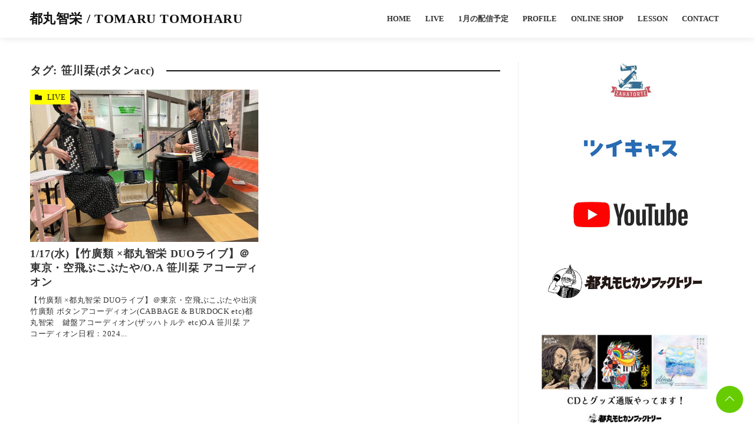

--- FILE ---
content_type: text/html; charset=UTF-8
request_url: https://tomarutomoharu.com/tag/%E7%AC%B9%E5%B7%9D%E6%A0%9E%E3%83%9C%E3%82%BF%E3%83%B3acc/
body_size: 10580
content:
<!DOCTYPE html>
<html lang="ja">
<head prefix="og: http://ogp.me/ns# fb: http://ogp.me/ns/fb# article: http://ogp.me/ns/article#">
<meta charset="utf-8">
<meta http-equiv="X-UA-Compatible" content="IE=edge">
<meta name="viewport" content="width=device-width, initial-scale=1"/>
<link rel="alternate" type="application/rss+xml" title="都丸智栄 / TOMARU TOMOHARU RSS Feed" href="https://tomarutomoharu.com/feed/">
<link rel="pingback" href="https://tomarutomoharu.com/xmlrpc.php">
<link rel="preconnect" href="https://pagead2.googlesyndication.com" crossorigin>
<link rel="preconnect" href="https://fonts.gstatic.com" crossorigin>
<link rel="preconnect" href="https://fonts.googleapis.com" crossorigin>
<link rel="preconnect" href="https://googleads.g.doubleclick.net" crossorigin>
<link rel="preconnect" href="https://stats.g.doubleclick.net" crossorigin>
<link rel="preconnect" href="https://static.doubleclick.net" crossorigin>
<link rel="preload" href="https://tomarutomoharu.com/wp-content/themes/streetist/fonts/rtvl-font.ttf?773ufq" as="font" type="font/woff" crossorigin>
<link rel="preload" href="https://tomarutomoharu.com/wp-content/themes/streetist/fonts/rtvl-font.woff?773ufq" as="font" type="font/woff" crossorigin>
<style>
a {color:#66cc00;}
a:visited {color:#66cc00;}
</style>
<meta name="description" content="「笹川栞(ボタンacc)」タグの記事一覧 | 都丸智栄 / TOMARU TOMOHARU">
<link rel="canonical" href="https://tomarutomoharu.com/tag/%E7%AC%B9%E5%B7%9D%E6%A0%9E%E3%83%9C%E3%82%BF%E3%83%B3acc/" />
<meta property="og:type" content="website">
<meta property="og:description" content="「笹川栞(ボタンacc)」タグの記事一覧 | 都丸智栄 / TOMARU TOMOHARU">
<meta property="og:title" content="「笹川栞(ボタンacc)」タグの記事一覧 | 都丸智栄 / TOMARU TOMOHARU">
<meta property="og:url" content="https://tomarutomoharu.com/tag/%e7%ac%b9%e5%b7%9d%e6%a0%9e%e3%83%9c%e3%82%bf%e3%83%b3acc/">
<meta property="og:image" content="https://tomarutomoharu.com/wp-content/uploads/2021/02/image4.jpeg">
<meta property="og:site_name" content="都丸智栄 / TOMARU TOMOHARU">
<meta property="og:locale" content="ja_JP"><meta name="twitter:card" content="summary">
<meta name="twitter:description" content="「笹川栞(ボタンacc)」タグの記事一覧 | 都丸智栄 / TOMARU TOMOHARU">
<meta name="twitter:title" content="「笹川栞(ボタンacc)」タグの記事一覧 | 都丸智栄 / TOMARU TOMOHARU">
<meta name="twitter:url" content="https://tomarutomoharu.com/tag/%e7%ac%b9%e5%b7%9d%e6%a0%9e%e3%83%9c%e3%82%bf%e3%83%b3acc/">
<meta name="twitter:image" content="https://tomarutomoharu.com/wp-content/uploads/2021/02/image4.jpeg">
<title>「笹川栞(ボタンacc)」タグの記事一覧 | 都丸智栄 / TOMARU TOMOHARU</title>
<meta name='robots' content='max-image-preview:large' />
<link rel="alternate" type="application/rss+xml" title="都丸智栄 / TOMARU TOMOHARU &raquo; フィード" href="https://tomarutomoharu.com/feed/" />
<link rel="alternate" type="application/rss+xml" title="都丸智栄 / TOMARU TOMOHARU &raquo; コメントフィード" href="https://tomarutomoharu.com/comments/feed/" />
<link rel="alternate" type="application/rss+xml" title="都丸智栄 / TOMARU TOMOHARU &raquo; 笹川栞(ボタンacc) タグのフィード" href="https://tomarutomoharu.com/tag/%e7%ac%b9%e5%b7%9d%e6%a0%9e%e3%83%9c%e3%82%bf%e3%83%b3acc/feed/" />
<style id='wp-img-auto-sizes-contain-inline-css' type='text/css'>
img:is([sizes=auto i],[sizes^="auto," i]){contain-intrinsic-size:3000px 1500px}
/*# sourceURL=wp-img-auto-sizes-contain-inline-css */
</style>
<style id='wp-emoji-styles-inline-css' type='text/css'>

	img.wp-smiley, img.emoji {
		display: inline !important;
		border: none !important;
		box-shadow: none !important;
		height: 1em !important;
		width: 1em !important;
		margin: 0 0.07em !important;
		vertical-align: -0.1em !important;
		background: none !important;
		padding: 0 !important;
	}
/*# sourceURL=wp-emoji-styles-inline-css */
</style>
<style id='wp-block-library-inline-css' type='text/css'>
:root{--wp-block-synced-color:#7a00df;--wp-block-synced-color--rgb:122,0,223;--wp-bound-block-color:var(--wp-block-synced-color);--wp-editor-canvas-background:#ddd;--wp-admin-theme-color:#007cba;--wp-admin-theme-color--rgb:0,124,186;--wp-admin-theme-color-darker-10:#006ba1;--wp-admin-theme-color-darker-10--rgb:0,107,160.5;--wp-admin-theme-color-darker-20:#005a87;--wp-admin-theme-color-darker-20--rgb:0,90,135;--wp-admin-border-width-focus:2px}@media (min-resolution:192dpi){:root{--wp-admin-border-width-focus:1.5px}}.wp-element-button{cursor:pointer}:root .has-very-light-gray-background-color{background-color:#eee}:root .has-very-dark-gray-background-color{background-color:#313131}:root .has-very-light-gray-color{color:#eee}:root .has-very-dark-gray-color{color:#313131}:root .has-vivid-green-cyan-to-vivid-cyan-blue-gradient-background{background:linear-gradient(135deg,#00d084,#0693e3)}:root .has-purple-crush-gradient-background{background:linear-gradient(135deg,#34e2e4,#4721fb 50%,#ab1dfe)}:root .has-hazy-dawn-gradient-background{background:linear-gradient(135deg,#faaca8,#dad0ec)}:root .has-subdued-olive-gradient-background{background:linear-gradient(135deg,#fafae1,#67a671)}:root .has-atomic-cream-gradient-background{background:linear-gradient(135deg,#fdd79a,#004a59)}:root .has-nightshade-gradient-background{background:linear-gradient(135deg,#330968,#31cdcf)}:root .has-midnight-gradient-background{background:linear-gradient(135deg,#020381,#2874fc)}:root{--wp--preset--font-size--normal:16px;--wp--preset--font-size--huge:42px}.has-regular-font-size{font-size:1em}.has-larger-font-size{font-size:2.625em}.has-normal-font-size{font-size:var(--wp--preset--font-size--normal)}.has-huge-font-size{font-size:var(--wp--preset--font-size--huge)}.has-text-align-center{text-align:center}.has-text-align-left{text-align:left}.has-text-align-right{text-align:right}.has-fit-text{white-space:nowrap!important}#end-resizable-editor-section{display:none}.aligncenter{clear:both}.items-justified-left{justify-content:flex-start}.items-justified-center{justify-content:center}.items-justified-right{justify-content:flex-end}.items-justified-space-between{justify-content:space-between}.screen-reader-text{border:0;clip-path:inset(50%);height:1px;margin:-1px;overflow:hidden;padding:0;position:absolute;width:1px;word-wrap:normal!important}.screen-reader-text:focus{background-color:#ddd;clip-path:none;color:#444;display:block;font-size:1em;height:auto;left:5px;line-height:normal;padding:15px 23px 14px;text-decoration:none;top:5px;width:auto;z-index:100000}html :where(.has-border-color){border-style:solid}html :where([style*=border-top-color]){border-top-style:solid}html :where([style*=border-right-color]){border-right-style:solid}html :where([style*=border-bottom-color]){border-bottom-style:solid}html :where([style*=border-left-color]){border-left-style:solid}html :where([style*=border-width]){border-style:solid}html :where([style*=border-top-width]){border-top-style:solid}html :where([style*=border-right-width]){border-right-style:solid}html :where([style*=border-bottom-width]){border-bottom-style:solid}html :where([style*=border-left-width]){border-left-style:solid}html :where(img[class*=wp-image-]){height:auto;max-width:100%}:where(figure){margin:0 0 1em}html :where(.is-position-sticky){--wp-admin--admin-bar--position-offset:var(--wp-admin--admin-bar--height,0px)}@media screen and (max-width:600px){html :where(.is-position-sticky){--wp-admin--admin-bar--position-offset:0px}}

/*# sourceURL=wp-block-library-inline-css */
</style><style id='global-styles-inline-css' type='text/css'>
:root{--wp--preset--aspect-ratio--square: 1;--wp--preset--aspect-ratio--4-3: 4/3;--wp--preset--aspect-ratio--3-4: 3/4;--wp--preset--aspect-ratio--3-2: 3/2;--wp--preset--aspect-ratio--2-3: 2/3;--wp--preset--aspect-ratio--16-9: 16/9;--wp--preset--aspect-ratio--9-16: 9/16;--wp--preset--color--black: #000000;--wp--preset--color--cyan-bluish-gray: #abb8c3;--wp--preset--color--white: #ffffff;--wp--preset--color--pale-pink: #f78da7;--wp--preset--color--vivid-red: #cf2e2e;--wp--preset--color--luminous-vivid-orange: #ff6900;--wp--preset--color--luminous-vivid-amber: #fcb900;--wp--preset--color--light-green-cyan: #7bdcb5;--wp--preset--color--vivid-green-cyan: #00d084;--wp--preset--color--pale-cyan-blue: #8ed1fc;--wp--preset--color--vivid-cyan-blue: #0693e3;--wp--preset--color--vivid-purple: #9b51e0;--wp--preset--gradient--vivid-cyan-blue-to-vivid-purple: linear-gradient(135deg,rgb(6,147,227) 0%,rgb(155,81,224) 100%);--wp--preset--gradient--light-green-cyan-to-vivid-green-cyan: linear-gradient(135deg,rgb(122,220,180) 0%,rgb(0,208,130) 100%);--wp--preset--gradient--luminous-vivid-amber-to-luminous-vivid-orange: linear-gradient(135deg,rgb(252,185,0) 0%,rgb(255,105,0) 100%);--wp--preset--gradient--luminous-vivid-orange-to-vivid-red: linear-gradient(135deg,rgb(255,105,0) 0%,rgb(207,46,46) 100%);--wp--preset--gradient--very-light-gray-to-cyan-bluish-gray: linear-gradient(135deg,rgb(238,238,238) 0%,rgb(169,184,195) 100%);--wp--preset--gradient--cool-to-warm-spectrum: linear-gradient(135deg,rgb(74,234,220) 0%,rgb(151,120,209) 20%,rgb(207,42,186) 40%,rgb(238,44,130) 60%,rgb(251,105,98) 80%,rgb(254,248,76) 100%);--wp--preset--gradient--blush-light-purple: linear-gradient(135deg,rgb(255,206,236) 0%,rgb(152,150,240) 100%);--wp--preset--gradient--blush-bordeaux: linear-gradient(135deg,rgb(254,205,165) 0%,rgb(254,45,45) 50%,rgb(107,0,62) 100%);--wp--preset--gradient--luminous-dusk: linear-gradient(135deg,rgb(255,203,112) 0%,rgb(199,81,192) 50%,rgb(65,88,208) 100%);--wp--preset--gradient--pale-ocean: linear-gradient(135deg,rgb(255,245,203) 0%,rgb(182,227,212) 50%,rgb(51,167,181) 100%);--wp--preset--gradient--electric-grass: linear-gradient(135deg,rgb(202,248,128) 0%,rgb(113,206,126) 100%);--wp--preset--gradient--midnight: linear-gradient(135deg,rgb(2,3,129) 0%,rgb(40,116,252) 100%);--wp--preset--font-size--small: 13px;--wp--preset--font-size--medium: 20px;--wp--preset--font-size--large: 36px;--wp--preset--font-size--x-large: 42px;--wp--preset--spacing--20: 0.44rem;--wp--preset--spacing--30: 0.67rem;--wp--preset--spacing--40: 1rem;--wp--preset--spacing--50: 1.5rem;--wp--preset--spacing--60: 2.25rem;--wp--preset--spacing--70: 3.38rem;--wp--preset--spacing--80: 5.06rem;--wp--preset--shadow--natural: 6px 6px 9px rgba(0, 0, 0, 0.2);--wp--preset--shadow--deep: 12px 12px 50px rgba(0, 0, 0, 0.4);--wp--preset--shadow--sharp: 6px 6px 0px rgba(0, 0, 0, 0.2);--wp--preset--shadow--outlined: 6px 6px 0px -3px rgb(255, 255, 255), 6px 6px rgb(0, 0, 0);--wp--preset--shadow--crisp: 6px 6px 0px rgb(0, 0, 0);}:where(.is-layout-flex){gap: 0.5em;}:where(.is-layout-grid){gap: 0.5em;}body .is-layout-flex{display: flex;}.is-layout-flex{flex-wrap: wrap;align-items: center;}.is-layout-flex > :is(*, div){margin: 0;}body .is-layout-grid{display: grid;}.is-layout-grid > :is(*, div){margin: 0;}:where(.wp-block-columns.is-layout-flex){gap: 2em;}:where(.wp-block-columns.is-layout-grid){gap: 2em;}:where(.wp-block-post-template.is-layout-flex){gap: 1.25em;}:where(.wp-block-post-template.is-layout-grid){gap: 1.25em;}.has-black-color{color: var(--wp--preset--color--black) !important;}.has-cyan-bluish-gray-color{color: var(--wp--preset--color--cyan-bluish-gray) !important;}.has-white-color{color: var(--wp--preset--color--white) !important;}.has-pale-pink-color{color: var(--wp--preset--color--pale-pink) !important;}.has-vivid-red-color{color: var(--wp--preset--color--vivid-red) !important;}.has-luminous-vivid-orange-color{color: var(--wp--preset--color--luminous-vivid-orange) !important;}.has-luminous-vivid-amber-color{color: var(--wp--preset--color--luminous-vivid-amber) !important;}.has-light-green-cyan-color{color: var(--wp--preset--color--light-green-cyan) !important;}.has-vivid-green-cyan-color{color: var(--wp--preset--color--vivid-green-cyan) !important;}.has-pale-cyan-blue-color{color: var(--wp--preset--color--pale-cyan-blue) !important;}.has-vivid-cyan-blue-color{color: var(--wp--preset--color--vivid-cyan-blue) !important;}.has-vivid-purple-color{color: var(--wp--preset--color--vivid-purple) !important;}.has-black-background-color{background-color: var(--wp--preset--color--black) !important;}.has-cyan-bluish-gray-background-color{background-color: var(--wp--preset--color--cyan-bluish-gray) !important;}.has-white-background-color{background-color: var(--wp--preset--color--white) !important;}.has-pale-pink-background-color{background-color: var(--wp--preset--color--pale-pink) !important;}.has-vivid-red-background-color{background-color: var(--wp--preset--color--vivid-red) !important;}.has-luminous-vivid-orange-background-color{background-color: var(--wp--preset--color--luminous-vivid-orange) !important;}.has-luminous-vivid-amber-background-color{background-color: var(--wp--preset--color--luminous-vivid-amber) !important;}.has-light-green-cyan-background-color{background-color: var(--wp--preset--color--light-green-cyan) !important;}.has-vivid-green-cyan-background-color{background-color: var(--wp--preset--color--vivid-green-cyan) !important;}.has-pale-cyan-blue-background-color{background-color: var(--wp--preset--color--pale-cyan-blue) !important;}.has-vivid-cyan-blue-background-color{background-color: var(--wp--preset--color--vivid-cyan-blue) !important;}.has-vivid-purple-background-color{background-color: var(--wp--preset--color--vivid-purple) !important;}.has-black-border-color{border-color: var(--wp--preset--color--black) !important;}.has-cyan-bluish-gray-border-color{border-color: var(--wp--preset--color--cyan-bluish-gray) !important;}.has-white-border-color{border-color: var(--wp--preset--color--white) !important;}.has-pale-pink-border-color{border-color: var(--wp--preset--color--pale-pink) !important;}.has-vivid-red-border-color{border-color: var(--wp--preset--color--vivid-red) !important;}.has-luminous-vivid-orange-border-color{border-color: var(--wp--preset--color--luminous-vivid-orange) !important;}.has-luminous-vivid-amber-border-color{border-color: var(--wp--preset--color--luminous-vivid-amber) !important;}.has-light-green-cyan-border-color{border-color: var(--wp--preset--color--light-green-cyan) !important;}.has-vivid-green-cyan-border-color{border-color: var(--wp--preset--color--vivid-green-cyan) !important;}.has-pale-cyan-blue-border-color{border-color: var(--wp--preset--color--pale-cyan-blue) !important;}.has-vivid-cyan-blue-border-color{border-color: var(--wp--preset--color--vivid-cyan-blue) !important;}.has-vivid-purple-border-color{border-color: var(--wp--preset--color--vivid-purple) !important;}.has-vivid-cyan-blue-to-vivid-purple-gradient-background{background: var(--wp--preset--gradient--vivid-cyan-blue-to-vivid-purple) !important;}.has-light-green-cyan-to-vivid-green-cyan-gradient-background{background: var(--wp--preset--gradient--light-green-cyan-to-vivid-green-cyan) !important;}.has-luminous-vivid-amber-to-luminous-vivid-orange-gradient-background{background: var(--wp--preset--gradient--luminous-vivid-amber-to-luminous-vivid-orange) !important;}.has-luminous-vivid-orange-to-vivid-red-gradient-background{background: var(--wp--preset--gradient--luminous-vivid-orange-to-vivid-red) !important;}.has-very-light-gray-to-cyan-bluish-gray-gradient-background{background: var(--wp--preset--gradient--very-light-gray-to-cyan-bluish-gray) !important;}.has-cool-to-warm-spectrum-gradient-background{background: var(--wp--preset--gradient--cool-to-warm-spectrum) !important;}.has-blush-light-purple-gradient-background{background: var(--wp--preset--gradient--blush-light-purple) !important;}.has-blush-bordeaux-gradient-background{background: var(--wp--preset--gradient--blush-bordeaux) !important;}.has-luminous-dusk-gradient-background{background: var(--wp--preset--gradient--luminous-dusk) !important;}.has-pale-ocean-gradient-background{background: var(--wp--preset--gradient--pale-ocean) !important;}.has-electric-grass-gradient-background{background: var(--wp--preset--gradient--electric-grass) !important;}.has-midnight-gradient-background{background: var(--wp--preset--gradient--midnight) !important;}.has-small-font-size{font-size: var(--wp--preset--font-size--small) !important;}.has-medium-font-size{font-size: var(--wp--preset--font-size--medium) !important;}.has-large-font-size{font-size: var(--wp--preset--font-size--large) !important;}.has-x-large-font-size{font-size: var(--wp--preset--font-size--x-large) !important;}
/*# sourceURL=global-styles-inline-css */
</style>

<style id='classic-theme-styles-inline-css' type='text/css'>
/*! This file is auto-generated */
.wp-block-button__link{color:#fff;background-color:#32373c;border-radius:9999px;box-shadow:none;text-decoration:none;padding:calc(.667em + 2px) calc(1.333em + 2px);font-size:1.125em}.wp-block-file__button{background:#32373c;color:#fff;text-decoration:none}
/*# sourceURL=/wp-includes/css/classic-themes.min.css */
</style>
<link rel='stylesheet' id='theme-style-css' href='https://tomarutomoharu.com/wp-content/themes/streetist/assets/css/theme.min.css?ver=1.16.1' media='all' />
<link rel='stylesheet' id='child-style-css' href='https://tomarutomoharu.com/wp-content/themes/streetist-child/style.css?ver=6.9' media='all' />
<link rel='stylesheet' id='post-style-css' href='https://tomarutomoharu.com/wp-content/themes/streetist/assets/css/entry-content.min.css?ver=1.16.1' media='all' />
<link rel='stylesheet' id='icons-css' href='https://tomarutomoharu.com/wp-content/themes/streetist/icons.css?ver=1.16.1' media='all' />
<link rel="https://api.w.org/" href="https://tomarutomoharu.com/wp-json/" /><link rel="alternate" title="JSON" type="application/json" href="https://tomarutomoharu.com/wp-json/wp/v2/tags/240" /><link rel="EditURI" type="application/rsd+xml" title="RSD" href="https://tomarutomoharu.com/xmlrpc.php?rsd" />
<link rel="icon" href="https://tomarutomoharu.com/wp-content/uploads/2021/02/cropped-siteicon-32x32.jpg" sizes="32x32" />
<link rel="icon" href="https://tomarutomoharu.com/wp-content/uploads/2021/02/cropped-siteicon-192x192.jpg" sizes="192x192" />
<link rel="apple-touch-icon" href="https://tomarutomoharu.com/wp-content/uploads/2021/02/cropped-siteicon-180x180.jpg" />
<meta name="msapplication-TileImage" content="https://tomarutomoharu.com/wp-content/uploads/2021/02/cropped-siteicon-270x270.jpg" />
<style>
.entry-content {font-size:1rem;}
.entry-content p {line-height:1.7;}
.entry-content {font-size:1rem;}
.entry-content h2 {font-size:1.5rem;}
.entry-content h3 {font-size:1.4rem;}
.entry-content h4 {font-size:1.3rem;}
.entry-content h5 {font-size:1.2rem;}
.entry-content h6 {font-size:0.9rem;}
@media (min-width: 768px) {
.entry-content {font-size: 1rem;}
.entry-content p {line-height: 1.7;}
.entry-content h2 {font-size: 1.5rem;}
.entry-content h3 {font-size: 1.4rem;}
.entry-content h4 {font-size: 1.3rem;}
.entry-content h5 {font-size: 1.2rem;}
.entry-content h6 {font-size: 0.9rem;}
}
</style>
<style>
.entry-category__item .entry-category__link,.entries .entries-item__category-link { background-color: #66cc00;}
.sidebar--title-type2 .widget__title,.sidebar--title-type3 .widget__title,.sidebar--title-type6 .widget__title,.main--title-type4 .widget__title { border-left-color: #66cc00; }
  .hamburger{background-color: #66cc00}
    .hamburger__line{background-color:#fff;}
      .ranking-item__link a {border-color:#66cc00;}
.ranking-item__link--afi a,.cta__link a{background-color:#66cc00;}
.ranking-item__link--detail a {color:#66cc00;}
.entry-content .button-link--bg-my-color a {background-color:#66cc00;color:#fff;}
.entry-content .button-link--border-my-color a {border:1px solid #66cc00;color:#66cc00;background-color: #fff;}
.top-text--type2 {background-color: #ffffff;}
.top-text--type1__tag {background-color: #c92800;}
.top-text--type2__tag {background-color: #c92800;}
.entry-content h3 {background-color:#222;padding:10px 14px;color:#fff;width:auto;}
.widget select {
  background-image: url(https://tomarutomoharu.com/wp-content/themes/streetist/assets/img/icon/caret-down.svg);
}

.back-to-top__button {background-color:#66cc00;}
.cta {background-color:#111; color:#fff;}
.footer-nav {background-color:#333333;}
.footer-nav__list .menu-item a{color:#fff;}
.footer__bottom {background-color:#333333;color:#fff;}
@media (min-width:768px) {
      .entry-content h3 {padding:10px 14px;margin-left:0;width:auto;}
        }
</style>	<!-- Google Analytics -->
<script>
(function(i,s,o,g,r,a,m){i['GoogleAnalyticsObject']=r;i[r]=i[r]||function(){
(i[r].q=i[r].q||[]).push(arguments)},i[r].l=1*new Date();a=s.createElement(o),
m=s.getElementsByTagName(o)[0];a.async=1;a.src=g;m.parentNode.insertBefore(a,m)
})(window,document,'script','https://www.google-analytics.com/analytics.js','ga');

ga('create', 'UA-187492031-1', 'auto');
ga('send', 'pageview');
</script>
<!-- End Google Analytics -->
	<noscript>
  <style>
    .slider-area {
      display: none;
    }
    .use-animation .pickup-2__entry.is-animation:after {
      content: none;
    }
    .use-animation .wrapper-inner {
      opacity: 1;
    }
    .youtube-wrap .youtube {
      display: none;
    }
  </style>
</noscript>
</head>
<body class="archive tag tag-acc tag-240 wp-embed-responsive wp-theme-streetist wp-child-theme-streetist-child bg-white mincho">
  <div class="container container--header-fixed container--wide">
    <header class="header header--fixed header--white header--wide" id="header">
      <div class="header-inner header-inner--type1">
                <div class="site-title site-title--type1">
                                        <p class="site-title__text site-title__text--bg-white"><a href="https://tomarutomoharu.com" class="site-title__link">都丸智栄 / TOMARU TOMOHARU</a></p>
                  </div>
                <div class="global-nav-area">
          <div class="global-nav-wrap global-nav-wrap-type1" id="js-scrollable">
            <div class="global-nav__close" id="js-close-nav">
              <span class="global-nav__close-line global-nav__close-line--1"></span>
              <span class="global-nav__close-line global-nav__close-line--2"></span>
            </div>
                        <p class="global-nav__title"><span class="global-nav__title-inner">Follow Me</span></p>
            <div class="global-nav__share global-nav__share--type1">
              <ul class="global-nav__share-list">
                                <li class="global-nav__share-item global-nav__share-item--tw">
                  <a href="https://twitter.com/tomarutomoharu"><i class="rtvl-icon  icon-twitter"></i></a>
                </li>
                                                                <li class="global-nav__share-item global-nav__share-item--ins">
                  <a href="https://www.instagram.com/tomaruaccordion"><i class="rtvl-icon  icon-instagram"></i></a>
                </li>
                                                                <li class="global-nav__share-item global-nav__share-item--yt">
                  <a href="https://www.youtube.com/c/TomaruTomoharu"><i class="rtvl-icon  icon-youtube"></i></a>
                </li>
                              </ul>
            </div>
                                              <p class="global-nav__title"><span class="global-nav__title-inner">Menu</span></p>
            <nav class="global-nav global-nav-type1"><ul id="menu-menu" class="global-nav__list global-nav-type1__list global-nav__list--bg-white"><li id="menu-item-226" class="menu-item menu-item-type-custom menu-item-object-custom menu-item-home menu-item-226"><a href="https://tomarutomoharu.com">HOME</a></li>
<li id="menu-item-150" class="menu-item menu-item-type-custom menu-item-object-custom menu-item-150"><a href="https://tomarutomoharu.com/category/info/">LIVE</a></li>
<li id="menu-item-1796" class="menu-item menu-item-type-custom menu-item-object-custom menu-item-1796"><a href="https://tomarutomoharu.com/5734">1月の配信予定</a></li>
<li id="menu-item-25" class="menu-item menu-item-type-post_type menu-item-object-page menu-item-25"><a href="https://tomarutomoharu.com/profile/">PROFILE</a></li>
<li id="menu-item-1952" class="menu-item menu-item-type-custom menu-item-object-custom menu-item-1952"><a href="https://100mohikan.base.shop/">ONLINE SHOP</a></li>
<li id="menu-item-26" class="menu-item menu-item-type-post_type menu-item-object-page menu-item-26"><a href="https://tomarutomoharu.com/lesson/">LESSON</a></li>
<li id="menu-item-27" class="menu-item menu-item-type-post_type menu-item-object-page menu-item-27"><a href="https://tomarutomoharu.com/contact/">CONTACT</a></li>
</ul></nav>                                </div>
          <div class="black-bg" id="js-toggle-menu-bg"></div>
        </div>
        <div class="hamburger hamburger--type1">
          <div class="hamburger__label" id="js-toggle-menu">
            <span class="hamburger__line hamburger__line--1 hamburger__line--bg-white"></span>
            <span class="hamburger__line hamburger__line--2 hamburger__line--bg-white"></span>
            <span class="hamburger__line hamburger__line--3 hamburger__line--bg-white"></span>
          </div>
        </div>      </div>
    </header><!-- /header --><div class="wrapper">
	<div class="wrapper-inner">
		<div class="content">
			<main id="main" class="main main--title-type1">
				<div class="main-inner">
																					      <h1 class="entries__heading widget__title"><span class="widget__title-inner">タグ: <span>笹川栞(ボタンacc)</span></span></h1>
            <div class="entries entries--type1">
                          <article class="entries-item entries-item-type1">
        <a href="https://tomarutomoharu.com/4114/" class="entries-item-type1__thumb-link entries-item__thumb-link link-read-more" aria-label="1/17(水)【竹廣類 ×都丸智栄 DUOライブ】＠東京・空飛ぶこぶたや/O.A 笹川栞 アコーディオンを読む">
          <div class="entries-item__thumb entries-item-type1__thumb" style="background-image: url(https://tomarutomoharu.com/wp-content/uploads/2023/10/IMG_7062-1024x768.jpg);"></div>
        </a>
        <div class="entries-item-type1__info">
          <div class="entries-item__date entries-item__date--type1">
                            </div>
          <h2 class="entries-item__title entries-item-type1__title"><a href="https://tomarutomoharu.com/4114/" class="entries-item__title-link">1/17(水)【竹廣類 ×都丸智栄 DUOライブ】＠東京・空飛ぶこぶたや/O.A 笹川栞 アコーディオン</a></h2>
          <p class="entries-item__excerpt entries-item-type1__excerpt">【竹廣類 ×都丸智栄 DUOライブ】＠東京・空飛ぶこぶたや出演竹廣類 ボタンアコーディオン(CABBAGE &amp; BURDOCK etc)都丸智栄　鍵盤アコーディオン(ザッハトルテ etc)O.A 笹川栞 アコーディオン日程：2024...</p>        </div>
                                <ul class="entries-item__category entries-item-type1__category">
          <li class="entries-item__category-item entries-item-type1__category-item"><a href="https://tomarutomoharu.com/category/info/live/" class="entries-item__category-link" style="background-color:#ffff00;color:#111;">LIVE</a></li>
        </ul>
              </article>
                </div>
    <div class="pagination pagination-top">
          </div>
      				</div>
			</main>
							<div class="sidebar sidebar--title-type6">
      <div id="custom_html-5" class="widget_text widget widget--sidebar widget_custom_html"><div class="textwidget custom-html-widget"> <a href="http://www.zahatorte.com/" target="_blank"><img src="https://tomarutomoharu.com/wp-content/uploads/2021/06/zaha2.jpg"></a></div></div><div id="custom_html-3" class="widget_text widget widget--sidebar widget_custom_html"><div class="textwidget custom-html-widget"> <a href="https://twitcasting.tv/tomarutomoharu/" target="_blank"><img src="https://tomarutomoharu.com/wp-content/uploads/2021/10/twicas2-2.jpg"></a></div></div><div id="custom_html-7" class="widget_text widget widget--sidebar widget_custom_html"><div class="textwidget custom-html-widget"> <a href="https://www.youtube.com/c/%E9%83%BD%E4%B8%B8%E6%99%BA%E6%A0%84TomaruTomoharu" target="_blank"><img src="https://tomarutomoharu.com/wp-content/uploads/2021/06/youtube2.jpg"></a></div></div><div id="custom_html-13" class="widget_text widget widget--sidebar widget_custom_html"><div class="textwidget custom-html-widget"> <a href="https://100mohikan.base.shop/" target="_blank"><img src="https://tomarutomoharu.com/wp-content/uploads/2021/10/100mohikan.jpg"></a></div></div><div id="media_image-5" class="widget widget--sidebar widget_media_image"><a href="https://tomarutomoharu.com/4771/"><img width="300" height="169" src="https://tomarutomoharu.com/wp-content/uploads/2024/08/100mohikan_base-300x169.jpg" class="image wp-image-4780  attachment-medium size-medium" alt="" style="max-width: 100%; height: auto;" decoding="async" loading="lazy" srcset="https://tomarutomoharu.com/wp-content/uploads/2024/08/100mohikan_base-300x169.jpg 300w, https://tomarutomoharu.com/wp-content/uploads/2024/08/100mohikan_base-1024x576.jpg 1024w, https://tomarutomoharu.com/wp-content/uploads/2024/08/100mohikan_base-768x432.jpg 768w, https://tomarutomoharu.com/wp-content/uploads/2024/08/100mohikan_base-1536x864.jpg 1536w, https://tomarutomoharu.com/wp-content/uploads/2024/08/100mohikan_base.jpg 1600w" sizes="auto, (max-width: 300px) 100vw, 300px" /></a></div><div id="categories-6" class="widget widget--sidebar widget_categories"><h3 class="widget__title widget__title--sidebar"><span class="widget__title-inner">カテゴリー</span></h3>
			<ul>
					<li class="cat-item cat-item-151"><a href="https://tomarutomoharu.com/category/info/live/streaming/twitcasting/twicas/">配信スケジュール</a>
</li>
	<li class="cat-item cat-item-103"><a href="https://tomarutomoharu.com/category/info/%e3%82%b0%e3%83%83%e3%82%ba/">グッズ</a>
</li>
	<li class="cat-item cat-item-142"><a href="https://tomarutomoharu.com/category/info/%e3%83%af%e3%83%bc%e3%82%af%e3%82%b7%e3%83%a7%e3%83%83%e3%83%97/">ワークショップ</a>
</li>
	<li class="cat-item cat-item-149"><a href="https://tomarutomoharu.com/category/info/%e8%88%9e%e5%8f%b0/">舞台</a>
</li>
	<li class="cat-item cat-item-1"><a href="https://tomarutomoharu.com/category/info/">活動情報</a>
</li>
	<li class="cat-item cat-item-3"><a href="https://tomarutomoharu.com/category/info/live/">LIVE</a>
</li>
	<li class="cat-item cat-item-5"><a href="https://tomarutomoharu.com/category/info/live/streaming/">配信ライブ</a>
</li>
	<li class="cat-item cat-item-45"><a href="https://tomarutomoharu.com/category/other/power/">力こそパワー！</a>
</li>
	<li class="cat-item cat-item-73"><a href="https://tomarutomoharu.com/category/info/live/streaming/hot/">緊急企画！</a>
</li>
	<li class="cat-item cat-item-7"><a href="https://tomarutomoharu.com/category/info/media/">MEDIA</a>
</li>
	<li class="cat-item cat-item-9"><a href="https://tomarutomoharu.com/category/other/">筋肉活動報告</a>
</li>
	<li class="cat-item cat-item-34"><a href="https://tomarutomoharu.com/category/other/muscle/">ゴリラ化への道</a>
</li>
	<li class="cat-item cat-item-72"><a href="https://tomarutomoharu.com/category/info/live/streaming/youtube/">YouTube</a>
</li>
	<li class="cat-item cat-item-6"><a href="https://tomarutomoharu.com/category/info/live/streaming/twitcasting/">ツイキャス</a>
</li>
	<li class="cat-item cat-item-8"><a href="https://tomarutomoharu.com/category/info/release/">リリース</a>
</li>
			</ul>

			</div>    </div>					</div>
	</div>
</div>
		<div class="back-to-top">
		<a class="back-to-top__button" id="js-button" href="#" aria-label="ページトップに戻る"></a>
	</div>
		<footer class="footer" id="footer">
		<div class="footer-inner">
									<div class="footer__bottom">
					<div class="tagline">
		<p class="tagline__text">アコーディオン奏者 都丸智栄-とまるともはる-の公式HPです</p>
	</div>
<div class="copyright">
	<div class="copyright__inner">
		<p class="copyright__text">copyright&copy; 2021- TOMARU TOMOHARU</p>
	</div>
</div>			</div>
		</div>
	</footer>
</div><!-- .container -->
<script>
	var rtvlSlideSpeed = "4000";
	rtvlSlideSpeed = parseInt(rtvlSlideSpeed, 10);
</script>
<script type="speculationrules">
{"prefetch":[{"source":"document","where":{"and":[{"href_matches":"/*"},{"not":{"href_matches":["/wp-*.php","/wp-admin/*","/wp-content/uploads/*","/wp-content/*","/wp-content/plugins/*","/wp-content/themes/streetist-child/*","/wp-content/themes/streetist/*","/*\\?(.+)"]}},{"not":{"selector_matches":"a[rel~=\"nofollow\"]"}},{"not":{"selector_matches":".no-prefetch, .no-prefetch a"}}]},"eagerness":"conservative"}]}
</script>
<script type="text/javascript" src="https://tomarutomoharu.com/wp-content/themes/streetist/assets/js/script.min.js?ver=1.16.1" id="theme-script-js"></script>
<script id="wp-emoji-settings" type="application/json">
{"baseUrl":"https://s.w.org/images/core/emoji/17.0.2/72x72/","ext":".png","svgUrl":"https://s.w.org/images/core/emoji/17.0.2/svg/","svgExt":".svg","source":{"concatemoji":"https://tomarutomoharu.com/wp-includes/js/wp-emoji-release.min.js?ver=6.9"}}
</script>
<script type="module">
/* <![CDATA[ */
/*! This file is auto-generated */
const a=JSON.parse(document.getElementById("wp-emoji-settings").textContent),o=(window._wpemojiSettings=a,"wpEmojiSettingsSupports"),s=["flag","emoji"];function i(e){try{var t={supportTests:e,timestamp:(new Date).valueOf()};sessionStorage.setItem(o,JSON.stringify(t))}catch(e){}}function c(e,t,n){e.clearRect(0,0,e.canvas.width,e.canvas.height),e.fillText(t,0,0);t=new Uint32Array(e.getImageData(0,0,e.canvas.width,e.canvas.height).data);e.clearRect(0,0,e.canvas.width,e.canvas.height),e.fillText(n,0,0);const a=new Uint32Array(e.getImageData(0,0,e.canvas.width,e.canvas.height).data);return t.every((e,t)=>e===a[t])}function p(e,t){e.clearRect(0,0,e.canvas.width,e.canvas.height),e.fillText(t,0,0);var n=e.getImageData(16,16,1,1);for(let e=0;e<n.data.length;e++)if(0!==n.data[e])return!1;return!0}function u(e,t,n,a){switch(t){case"flag":return n(e,"\ud83c\udff3\ufe0f\u200d\u26a7\ufe0f","\ud83c\udff3\ufe0f\u200b\u26a7\ufe0f")?!1:!n(e,"\ud83c\udde8\ud83c\uddf6","\ud83c\udde8\u200b\ud83c\uddf6")&&!n(e,"\ud83c\udff4\udb40\udc67\udb40\udc62\udb40\udc65\udb40\udc6e\udb40\udc67\udb40\udc7f","\ud83c\udff4\u200b\udb40\udc67\u200b\udb40\udc62\u200b\udb40\udc65\u200b\udb40\udc6e\u200b\udb40\udc67\u200b\udb40\udc7f");case"emoji":return!a(e,"\ud83e\u1fac8")}return!1}function f(e,t,n,a){let r;const o=(r="undefined"!=typeof WorkerGlobalScope&&self instanceof WorkerGlobalScope?new OffscreenCanvas(300,150):document.createElement("canvas")).getContext("2d",{willReadFrequently:!0}),s=(o.textBaseline="top",o.font="600 32px Arial",{});return e.forEach(e=>{s[e]=t(o,e,n,a)}),s}function r(e){var t=document.createElement("script");t.src=e,t.defer=!0,document.head.appendChild(t)}a.supports={everything:!0,everythingExceptFlag:!0},new Promise(t=>{let n=function(){try{var e=JSON.parse(sessionStorage.getItem(o));if("object"==typeof e&&"number"==typeof e.timestamp&&(new Date).valueOf()<e.timestamp+604800&&"object"==typeof e.supportTests)return e.supportTests}catch(e){}return null}();if(!n){if("undefined"!=typeof Worker&&"undefined"!=typeof OffscreenCanvas&&"undefined"!=typeof URL&&URL.createObjectURL&&"undefined"!=typeof Blob)try{var e="postMessage("+f.toString()+"("+[JSON.stringify(s),u.toString(),c.toString(),p.toString()].join(",")+"));",a=new Blob([e],{type:"text/javascript"});const r=new Worker(URL.createObjectURL(a),{name:"wpTestEmojiSupports"});return void(r.onmessage=e=>{i(n=e.data),r.terminate(),t(n)})}catch(e){}i(n=f(s,u,c,p))}t(n)}).then(e=>{for(const n in e)a.supports[n]=e[n],a.supports.everything=a.supports.everything&&a.supports[n],"flag"!==n&&(a.supports.everythingExceptFlag=a.supports.everythingExceptFlag&&a.supports[n]);var t;a.supports.everythingExceptFlag=a.supports.everythingExceptFlag&&!a.supports.flag,a.supports.everything||((t=a.source||{}).concatemoji?r(t.concatemoji):t.wpemoji&&t.twemoji&&(r(t.twemoji),r(t.wpemoji)))});
//# sourceURL=https://tomarutomoharu.com/wp-includes/js/wp-emoji-loader.min.js
/* ]]> */
</script>
<script>function isPassiveSupported(){var n=!1;try{window.addEventListener("test",null,Object.defineProperty({},"passive",{get:function(){n=!0}}))}catch(n){}return n}function scrollAddAnimation(){var e,t,i,s;function o(){i=i||setTimeout(function(){i=0,s=document.getElementsByClassName("is-animation"),e=window.pageYOffset,t=e+window.innerHeight;for(var n=0;n<s.length;n++)s[n].getBoundingClientRect().top+window.pageYOffset<t-100&&s[n].classList.add("show-animation");document.getElementsByClassName("show-animation").length===s.length&&window.removeEventListener("scroll",o)},100)}document.body.classList.contains("use-animation")&&(e=window.pageYOffset,t=e+window.innerHeight,(s=document.getElementsByClassName("is-animation"))&&(o(),window.addEventListener("scroll",o,!!isPassiveSupported()&&{passive:!0})))}scrollAddAnimation();function smoothLink(d){d=d||0;for(var t=document.querySelectorAll('a[href^="#"]'),e=0;e<t.length;e++)t[e].addEventListener("click",function(t){var e;t.preventDefault();var o,n,i,c=window.pageYOffset,r=t.target.getAttribute("href");i="#"===r?0:(o=document.querySelector(r),(n=o.getBoundingClientRect()).top+c-d),function t(){0!==i&&(o=document.querySelector(r),n=o.getBoundingClientRect(),i=n.top+c-d),e=c+Math.round((i-c)/8),window.scrollTo(0,e),c=e,document.body.clientHeight-window.innerHeight<e?window.scrollTo(0,document.body.clientHeight):i+5<=e||e<=i-5?window.setTimeout(t,10):window.scrollTo(0,i)}()})}function setStopPosition(){var t=document.getElementById("header");if(t){t=t.classList.contains("header--fixed")?t.clientHeight+10:10;try{smoothLink(t)}catch(t){console.log(t)}}}setStopPosition();</script></body>
</html>

--- FILE ---
content_type: text/css
request_url: https://tomarutomoharu.com/wp-content/themes/streetist/assets/css/entry-content.min.css?ver=1.16.1
body_size: 2626
content:
@-webkit-keyframes shiny{0%{left:-200%}100%{left:300%}}@keyframes shiny{0%{left:-200%}100%{left:300%}}.sticky{color:#333}.entry-header{padding-bottom:20px}.breadcrumb{overflow-x:auto}.breadcrumb .icon-home{margin-right:4px}.breadcrumb__title{color:#999}.breadcrumb__list{display:-webkit-box;display:-ms-flexbox;display:flex;list-style:none;padding:0;font-size:.8rem;margin-top:0;color:#ddd}.breadcrumb__item{margin:0 6px 0 0;white-space:nowrap}.breadcrumb__item .breadcrumb__link{color:#333;text-decoration:none}.breadcrumb__item .breadcrumb__link:hover{color:#999}.entry-title{font-size:1.4rem;line-height:1.4;margin:0 0 16px}.rtvl-ad-tag{margin:20px 0}.rtvl-ad-tag__text{display:inline-block;padding:2px 10px;line-height:1.5}.post-date{font-size:.8rem;color:#333}.post-date .rtvl-icon{margin-right:4px;vertical-align:middle}.pubdate{margin-right:10px}.entry-time{display:inline-block;vertical-align:middle;line-height:1}.author-post-top{margin:4px 0 10px}.author-post-top__inner{display:-webkit-box;display:-ms-flexbox;display:flex;-webkit-box-align:center;-ms-flex-align:center;align-items:center}.author-post-top__left{width:40px}.author-post-top__left img{width:30px;height:auto;vertical-align:middle;border-radius:50%}.author-post-top__right{width:calc(100% - 40px)}.author-post-top__text{margin:0;font-size:.9rem}.author-post-top__text a{color:currentColor}.entry-eyecache{margin-top:16px}.adsense-widget{margin-top:20px;text-align:center}.post-eyecatch{margin-top:16px}.post-eyecatch img{max-width:100%;height:auto;vertical-align:top}.post-eyecatch--wide{width:100vw;margin-left:-4vw}.entry-category{margin-top:20px}.entry-category__list{padding:0;margin:0;display:-webkit-box;display:-ms-flexbox;display:flex;-ms-flex-wrap:wrap;flex-wrap:wrap;list-style:none}.entry-category__item{margin:0 4px 4px 0}.entry-category__item .entry-category__link{display:block;padding:0 6px;background-color:#b41818;text-decoration:none;color:#fff;font-size:12px;line-height:1.5}.entry-category__item .entry-category__link:before{font-family:rtvl-font,sans-serif;content:"";margin-right:4px}.entry-category__item .entry-category__link:hover{opacity:.8}.entry-content{border-top:1px solid #eee;border-bottom:1px solid #eee;padding:20px 0;color:#333}.entry-content--category{border:none;padding-top:0}.entry-content.notfound{border:none}.entry-content>ol,.entry-content>ul{padding:28px 20px 28px 38px;background-color:#f9f9f9}.entry-content h2{font-size:1.4rem;margin:3em 0 .8em;line-height:1.4}.entry-content h2:first-child{margin-top:0}.entry-content h3{font-size:1.3rem;margin:3em 0 .8em;line-height:1.5}.entry-content h3:first-child{margin-top:0}.entry-content h4{font-size:1.2rem;margin:3em 0 1em}.entry-content h4:first-child{margin-top:0}.entry-content h5{font-size:1.1rem;margin:3em 0 1em}.entry-content h5:first-child{margin-top:0}.entry-content h6{font-size:1rem;margin:3em 0 1em}.entry-content h6:first-child{margin-top:0}.entry-content img{max-width:100%;height:auto;vertical-align:top}.entry-content li{margin-bottom:1em;line-height:1.5}.entry-content li:last-child{margin-bottom:0}.entry-content li ol,.entry-content li ul{padding:8px 16px 8px 34px;color:#454545;font-size:.9rem}.entry-content li ol li,.entry-content li ul li{margin-bottom:.6em}.entry-content dt{font-weight:700}.entry-content dd{margin-left:1em}.entry-content dd+dt{margin-top:12px}.entry-content iframe{max-width:100%}.entry-content table{margin-bottom:1em;font-size:.9rem}.entry-content table td,.entry-content table th{border:2px solid #f2f2f2;padding:12px 10px}.entry-content table th{background-color:#f9f9f9}.entry-content pre{overflow:auto;border:1px solid #eee;margin:0 0 10px;padding:20px;background-color:#f9f9f9;color:#666;font-size:.9rem;line-height:1.5;white-space:pre}.entry-content .synSpecial{color:#c000c0}.entry-content .synType{color:#3ec63e}.entry-content .synComment{color:#4f80e5}.entry-content .synPreProc{color:#9355e6}.entry-content .synIdentifier{color:#51cfcf}.entry-content .synConstant{color:#f66}.entry-content .synStatement{color:#d88a17}.entry-content pre.lang-aa{font-family:Mona,IPA MONAPGOTHIC,MS PGothic,ＭＳ\ Ｐゴシック,MS Pｺﾞｼｯｸ,MS Pゴシック,sans-serif;font-size:12pt;line-height:18px;padding:0;background:rgba(0,0,0,0);-webkit-box-shadow:none;box-shadow:none}.entry-content pre>code{margin:0;padding:0;white-space:pre;border:0;background:rgba(0,0,0,0)}.entry-content code,.entry-content pre>code{font-family:Monaco,Consolas,Courier New,Courier,monospace,sans-serif}.entry-content code{font-size:90%;margin:0 2px;padding:0 5px;border:1px solid rgba(0,0,0,.08);background-color:rgba(0,0,0,.03);border-radius:3px}.entry-content blockquote{background-color:#f4f4f4;margin:0 0 10px;padding:34px 24px;position:relative;z-index:1}.entry-content blockquote::after,.entry-content blockquote::before{font-family:rtvl-font,sans-serif;position:absolute;color:#e0e0e0;font-size:1.4rem;z-index:-1}.entry-content blockquote::before{content:"";left:8px;top:4px}.entry-content blockquote::after{content:"";right:8px;bottom:4px}.entry-content blockquote ol:last-child,.entry-content blockquote p:last-child,.entry-content blockquote ul:last-child{margin-bottom:0}.entry-content #toc_container{border:none;width:100%!important;padding:26px 28px 30px 28px;background-color:#f9f9f9;border-bottom:4px solid #eee;border-right:4px solid #eee}.entry-content #toc_container .toc_title{font-size:1.2rem;color:#666}.entry-content #toc_container .toc_toggle a{margin:0 4px;text-decoration:underline;color:#333}.entry-content #toc_container .toc_toggle a:hover{color:#999}.entry-content #toc_container .toc_list{padding-top:20px}.entry-content #toc_container .toc_list li{font-size:.9rem;font-weight:400;margin:8px 0}.entry-content #toc_container .toc_list li a{display:inline-block;padding:0 0 2px;text-decoration:none;color:#333}.entry-content #toc_container .toc_list li a:hover{color:#999}.entry-content #toc_container .toc_list>li{margin-bottom:1em;font-size:1rem;font-weight:700;padding-bottom:4px}.entry-content #toc_container .toc_list>li>ul{margin:2px 0 0 0;padding:4px 0 0 2em;border-top:2px solid #f0f0f0}.entry-content .mokuji{border:6px solid #f5f5f5;padding:10px;margin:1.4em 0;width:100%;padding:20px 22px 22px}.entry-content .mokuji__top{text-align:center}.entry-content .mokuji__title{font-weight:700;color:#666;font-size:1.4rem;line-height:1.2;letter-spacing:.08em}.entry-content .mokuji__switch{vertical-align:text-bottom}.entry-content .mokuji__switch:after{content:"open";margin-left:8px;color:#fff;font-size:.9rem;background-color:#333;padding:2px 8px 4px;border-radius:4px}.entry-content .mokuji__switch:hover{cursor:pointer}.entry-content .mokuji__switch:hover:after{background-color:#666}.entry-content .mokuji__list{height:0;margin:0;-webkit-transition:all .3s;transition:all .3s;overflow:hidden;padding:8px 0 0;list-style:none;font-weight:700}.entry-content .mokuji__list a{padding:2px 0 4px;text-decoration:none;color:#333}.entry-content .mokuji__list a:hover{color:#999}.entry-content .mokuji__list .mokuji__list{font-weight:400}.entry-content .mokuji__list .mokuji__list .mokuji__item{font-size:.9rem;margin:0 0 8px;padding:0}.entry-content .mokuji__item{margin-bottom:.5em;font-size:1rem;padding-bottom:4px;height:auto;-webkit-transition:all .3s;transition:all .3s}.entry-content .mokuji>.mokuji__list{padding:0}.entry-content .mokuji>.mokuji__list .mokuji__list{padding-left:1em}.entry-content .mokuji>.mokuji__list .mokuji__list a{padding:0 0 2px}.entry-content .mokuji>.mokuji__list>.mokuji__item>.mokuji__list{margin:6px 0 0 0;border-top:2px solid #f5f5f5}.entry-content .mokuji__toggle{display:none}.entry-content .mokuji__toggle:checked~.mokuji__top .mokuji__switch::after{content:"close"}.entry-content .mokuji__toggle:checked~.mokuji__list{height:auto;padding:20px 0}.entry-content .mokuji__toggle:checked~.mokuji__list .mokuji__list{height:auto}.entry-content .mokuji--numbering .mokuji__list{counter-reset:cnt}.entry-content .mokuji--numbering .mokuji__list .mokuji__item:before{content:counters(cnt, ".") ". ";counter-increment:cnt}.entry-content .mokuji--numbering .mokuji__list .mokuji__list{counter-reset:cnt}@-webkit-keyframes scrollable-anime{0%{-webkit-transform:translate(0,-16px);transform:translate(0,-16px)}50%{-webkit-transform:translate(-10px,-16px);transform:translate(-10px,-16px)}100%{-webkit-transform:translate(0,-16px);transform:translate(0,-16px)}}@keyframes scrollable-anime{0%{-webkit-transform:translate(0,-16px);transform:translate(0,-16px)}50%{-webkit-transform:translate(-10px,-16px);transform:translate(-10px,-16px)}100%{-webkit-transform:translate(0,-16px);transform:translate(0,-16px)}}.entry-content--image-type2 img[class*=wp-image]{-webkit-box-shadow:0 4px 12px rgba(0,0,0,.16);box-shadow:0 4px 12px rgba(0,0,0,.16);margin-bottom:6px}.entry-content--image-type3 img[class*=wp-image]{border:4px solid #fff;-webkit-box-shadow:0 1px 2px rgba(0,0,0,.24);box-shadow:0 1px 2px rgba(0,0,0,.24);margin-bottom:6px}@media (min-width:768px){.entry-content .mokuji{padding:30px 36px 34px}.entry-content .mokuji>.mokuji__list{padding:0}.entry-content .mokuji>.mokuji__list .mokuji__list{padding-left:2em}.entry-title{font-size:1.6rem}.post-eyecatch--wide{margin-left:0;width:auto}.entry-content .talk__icon{width:100px}.entry-content .talk__icon img{width:80px}.entry-content .talk__say{max-width:calc(100% - 110px);font-size:1rem}}

--- FILE ---
content_type: text/plain
request_url: https://www.google-analytics.com/j/collect?v=1&_v=j102&a=1442052098&t=pageview&_s=1&dl=https%3A%2F%2Ftomarutomoharu.com%2Ftag%2F%25E7%25AC%25B9%25E5%25B7%259D%25E6%25A0%259E%25E3%2583%259C%25E3%2582%25BF%25E3%2583%25B3acc%2F&ul=en-us%40posix&dt=%E3%80%8C%E7%AC%B9%E5%B7%9D%E6%A0%9E(%E3%83%9C%E3%82%BF%E3%83%B3acc)%E3%80%8D%E3%82%BF%E3%82%B0%E3%81%AE%E8%A8%98%E4%BA%8B%E4%B8%80%E8%A6%A7%20%7C%20%E9%83%BD%E4%B8%B8%E6%99%BA%E6%A0%84%20%2F%20TOMARU%20TOMOHARU&sr=1280x720&vp=1280x720&_u=IEBAAEABAAAAACAAI~&jid=36494836&gjid=885877446&cid=1901453418.1768996419&tid=UA-187492031-1&_gid=634845428.1768996419&_r=1&_slc=1&z=1946704650
body_size: -451
content:
2,cG-RFQLPQ0ETN